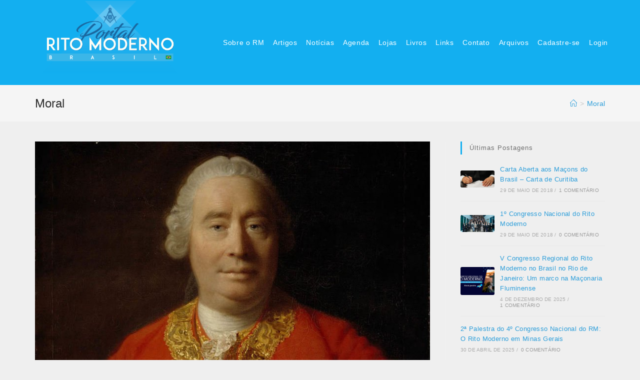

--- FILE ---
content_type: text/html; charset=UTF-8
request_url: https://ritomodernobrasil.org/tag/moral/
body_size: 19300
content:
<!DOCTYPE html>
<html class="html" lang="pt-BR">
<head>
	<meta charset="UTF-8">
	<link rel="profile" href="https://gmpg.org/xfn/11">

	<title>Moral &#8211; Portal Rito Moderno Brasil</title>
<meta name='robots' content='max-image-preview:large' />
<meta name="viewport" content="width=device-width, initial-scale=1"><link rel='dns-prefetch' href='//www.googletagmanager.com' />
<link rel="alternate" type="application/rss+xml" title="Feed para Portal Rito Moderno Brasil &raquo;" href="https://ritomodernobrasil.org/feed/" />
<link rel="alternate" type="application/rss+xml" title="Feed de comentários para Portal Rito Moderno Brasil &raquo;" href="https://ritomodernobrasil.org/comments/feed/" />
<link rel="alternate" type="text/calendar" title="Portal Rito Moderno Brasil &raquo; do iCal Feed" href="https://ritomodernobrasil.org/agenda/?ical=1" />
<link rel="alternate" type="application/rss+xml" title="Feed de tag para Portal Rito Moderno Brasil &raquo; Moral" href="https://ritomodernobrasil.org/tag/moral/feed/" />
<style id='wp-img-auto-sizes-contain-inline-css'>
img:is([sizes=auto i],[sizes^="auto," i]){contain-intrinsic-size:3000px 1500px}
/*# sourceURL=wp-img-auto-sizes-contain-inline-css */
</style>

<link rel='stylesheet' id='thickbox.css-css' href='https://ritomodernobrasil.org/wp-includes/js/thickbox/thickbox.css?ver=1.0' media='all' />
<style id='wp-emoji-styles-inline-css'>

	img.wp-smiley, img.emoji {
		display: inline !important;
		border: none !important;
		box-shadow: none !important;
		height: 1em !important;
		width: 1em !important;
		margin: 0 0.07em !important;
		vertical-align: -0.1em !important;
		background: none !important;
		padding: 0 !important;
	}
/*# sourceURL=wp-emoji-styles-inline-css */
</style>
<link rel='stylesheet' id='wp-block-library-css' href='https://ritomodernobrasil.org/wp-includes/css/dist/block-library/style.min.css?ver=6.9' media='all' />
<style id='global-styles-inline-css'>
:root{--wp--preset--aspect-ratio--square: 1;--wp--preset--aspect-ratio--4-3: 4/3;--wp--preset--aspect-ratio--3-4: 3/4;--wp--preset--aspect-ratio--3-2: 3/2;--wp--preset--aspect-ratio--2-3: 2/3;--wp--preset--aspect-ratio--16-9: 16/9;--wp--preset--aspect-ratio--9-16: 9/16;--wp--preset--color--black: #000000;--wp--preset--color--cyan-bluish-gray: #abb8c3;--wp--preset--color--white: #ffffff;--wp--preset--color--pale-pink: #f78da7;--wp--preset--color--vivid-red: #cf2e2e;--wp--preset--color--luminous-vivid-orange: #ff6900;--wp--preset--color--luminous-vivid-amber: #fcb900;--wp--preset--color--light-green-cyan: #7bdcb5;--wp--preset--color--vivid-green-cyan: #00d084;--wp--preset--color--pale-cyan-blue: #8ed1fc;--wp--preset--color--vivid-cyan-blue: #0693e3;--wp--preset--color--vivid-purple: #9b51e0;--wp--preset--gradient--vivid-cyan-blue-to-vivid-purple: linear-gradient(135deg,rgb(6,147,227) 0%,rgb(155,81,224) 100%);--wp--preset--gradient--light-green-cyan-to-vivid-green-cyan: linear-gradient(135deg,rgb(122,220,180) 0%,rgb(0,208,130) 100%);--wp--preset--gradient--luminous-vivid-amber-to-luminous-vivid-orange: linear-gradient(135deg,rgb(252,185,0) 0%,rgb(255,105,0) 100%);--wp--preset--gradient--luminous-vivid-orange-to-vivid-red: linear-gradient(135deg,rgb(255,105,0) 0%,rgb(207,46,46) 100%);--wp--preset--gradient--very-light-gray-to-cyan-bluish-gray: linear-gradient(135deg,rgb(238,238,238) 0%,rgb(169,184,195) 100%);--wp--preset--gradient--cool-to-warm-spectrum: linear-gradient(135deg,rgb(74,234,220) 0%,rgb(151,120,209) 20%,rgb(207,42,186) 40%,rgb(238,44,130) 60%,rgb(251,105,98) 80%,rgb(254,248,76) 100%);--wp--preset--gradient--blush-light-purple: linear-gradient(135deg,rgb(255,206,236) 0%,rgb(152,150,240) 100%);--wp--preset--gradient--blush-bordeaux: linear-gradient(135deg,rgb(254,205,165) 0%,rgb(254,45,45) 50%,rgb(107,0,62) 100%);--wp--preset--gradient--luminous-dusk: linear-gradient(135deg,rgb(255,203,112) 0%,rgb(199,81,192) 50%,rgb(65,88,208) 100%);--wp--preset--gradient--pale-ocean: linear-gradient(135deg,rgb(255,245,203) 0%,rgb(182,227,212) 50%,rgb(51,167,181) 100%);--wp--preset--gradient--electric-grass: linear-gradient(135deg,rgb(202,248,128) 0%,rgb(113,206,126) 100%);--wp--preset--gradient--midnight: linear-gradient(135deg,rgb(2,3,129) 0%,rgb(40,116,252) 100%);--wp--preset--font-size--small: 13px;--wp--preset--font-size--medium: 20px;--wp--preset--font-size--large: 36px;--wp--preset--font-size--x-large: 42px;--wp--preset--spacing--20: 0.44rem;--wp--preset--spacing--30: 0.67rem;--wp--preset--spacing--40: 1rem;--wp--preset--spacing--50: 1.5rem;--wp--preset--spacing--60: 2.25rem;--wp--preset--spacing--70: 3.38rem;--wp--preset--spacing--80: 5.06rem;--wp--preset--shadow--natural: 6px 6px 9px rgba(0, 0, 0, 0.2);--wp--preset--shadow--deep: 12px 12px 50px rgba(0, 0, 0, 0.4);--wp--preset--shadow--sharp: 6px 6px 0px rgba(0, 0, 0, 0.2);--wp--preset--shadow--outlined: 6px 6px 0px -3px rgb(255, 255, 255), 6px 6px rgb(0, 0, 0);--wp--preset--shadow--crisp: 6px 6px 0px rgb(0, 0, 0);}:where(.is-layout-flex){gap: 0.5em;}:where(.is-layout-grid){gap: 0.5em;}body .is-layout-flex{display: flex;}.is-layout-flex{flex-wrap: wrap;align-items: center;}.is-layout-flex > :is(*, div){margin: 0;}body .is-layout-grid{display: grid;}.is-layout-grid > :is(*, div){margin: 0;}:where(.wp-block-columns.is-layout-flex){gap: 2em;}:where(.wp-block-columns.is-layout-grid){gap: 2em;}:where(.wp-block-post-template.is-layout-flex){gap: 1.25em;}:where(.wp-block-post-template.is-layout-grid){gap: 1.25em;}.has-black-color{color: var(--wp--preset--color--black) !important;}.has-cyan-bluish-gray-color{color: var(--wp--preset--color--cyan-bluish-gray) !important;}.has-white-color{color: var(--wp--preset--color--white) !important;}.has-pale-pink-color{color: var(--wp--preset--color--pale-pink) !important;}.has-vivid-red-color{color: var(--wp--preset--color--vivid-red) !important;}.has-luminous-vivid-orange-color{color: var(--wp--preset--color--luminous-vivid-orange) !important;}.has-luminous-vivid-amber-color{color: var(--wp--preset--color--luminous-vivid-amber) !important;}.has-light-green-cyan-color{color: var(--wp--preset--color--light-green-cyan) !important;}.has-vivid-green-cyan-color{color: var(--wp--preset--color--vivid-green-cyan) !important;}.has-pale-cyan-blue-color{color: var(--wp--preset--color--pale-cyan-blue) !important;}.has-vivid-cyan-blue-color{color: var(--wp--preset--color--vivid-cyan-blue) !important;}.has-vivid-purple-color{color: var(--wp--preset--color--vivid-purple) !important;}.has-black-background-color{background-color: var(--wp--preset--color--black) !important;}.has-cyan-bluish-gray-background-color{background-color: var(--wp--preset--color--cyan-bluish-gray) !important;}.has-white-background-color{background-color: var(--wp--preset--color--white) !important;}.has-pale-pink-background-color{background-color: var(--wp--preset--color--pale-pink) !important;}.has-vivid-red-background-color{background-color: var(--wp--preset--color--vivid-red) !important;}.has-luminous-vivid-orange-background-color{background-color: var(--wp--preset--color--luminous-vivid-orange) !important;}.has-luminous-vivid-amber-background-color{background-color: var(--wp--preset--color--luminous-vivid-amber) !important;}.has-light-green-cyan-background-color{background-color: var(--wp--preset--color--light-green-cyan) !important;}.has-vivid-green-cyan-background-color{background-color: var(--wp--preset--color--vivid-green-cyan) !important;}.has-pale-cyan-blue-background-color{background-color: var(--wp--preset--color--pale-cyan-blue) !important;}.has-vivid-cyan-blue-background-color{background-color: var(--wp--preset--color--vivid-cyan-blue) !important;}.has-vivid-purple-background-color{background-color: var(--wp--preset--color--vivid-purple) !important;}.has-black-border-color{border-color: var(--wp--preset--color--black) !important;}.has-cyan-bluish-gray-border-color{border-color: var(--wp--preset--color--cyan-bluish-gray) !important;}.has-white-border-color{border-color: var(--wp--preset--color--white) !important;}.has-pale-pink-border-color{border-color: var(--wp--preset--color--pale-pink) !important;}.has-vivid-red-border-color{border-color: var(--wp--preset--color--vivid-red) !important;}.has-luminous-vivid-orange-border-color{border-color: var(--wp--preset--color--luminous-vivid-orange) !important;}.has-luminous-vivid-amber-border-color{border-color: var(--wp--preset--color--luminous-vivid-amber) !important;}.has-light-green-cyan-border-color{border-color: var(--wp--preset--color--light-green-cyan) !important;}.has-vivid-green-cyan-border-color{border-color: var(--wp--preset--color--vivid-green-cyan) !important;}.has-pale-cyan-blue-border-color{border-color: var(--wp--preset--color--pale-cyan-blue) !important;}.has-vivid-cyan-blue-border-color{border-color: var(--wp--preset--color--vivid-cyan-blue) !important;}.has-vivid-purple-border-color{border-color: var(--wp--preset--color--vivid-purple) !important;}.has-vivid-cyan-blue-to-vivid-purple-gradient-background{background: var(--wp--preset--gradient--vivid-cyan-blue-to-vivid-purple) !important;}.has-light-green-cyan-to-vivid-green-cyan-gradient-background{background: var(--wp--preset--gradient--light-green-cyan-to-vivid-green-cyan) !important;}.has-luminous-vivid-amber-to-luminous-vivid-orange-gradient-background{background: var(--wp--preset--gradient--luminous-vivid-amber-to-luminous-vivid-orange) !important;}.has-luminous-vivid-orange-to-vivid-red-gradient-background{background: var(--wp--preset--gradient--luminous-vivid-orange-to-vivid-red) !important;}.has-very-light-gray-to-cyan-bluish-gray-gradient-background{background: var(--wp--preset--gradient--very-light-gray-to-cyan-bluish-gray) !important;}.has-cool-to-warm-spectrum-gradient-background{background: var(--wp--preset--gradient--cool-to-warm-spectrum) !important;}.has-blush-light-purple-gradient-background{background: var(--wp--preset--gradient--blush-light-purple) !important;}.has-blush-bordeaux-gradient-background{background: var(--wp--preset--gradient--blush-bordeaux) !important;}.has-luminous-dusk-gradient-background{background: var(--wp--preset--gradient--luminous-dusk) !important;}.has-pale-ocean-gradient-background{background: var(--wp--preset--gradient--pale-ocean) !important;}.has-electric-grass-gradient-background{background: var(--wp--preset--gradient--electric-grass) !important;}.has-midnight-gradient-background{background: var(--wp--preset--gradient--midnight) !important;}.has-small-font-size{font-size: var(--wp--preset--font-size--small) !important;}.has-medium-font-size{font-size: var(--wp--preset--font-size--medium) !important;}.has-large-font-size{font-size: var(--wp--preset--font-size--large) !important;}.has-x-large-font-size{font-size: var(--wp--preset--font-size--x-large) !important;}
/*# sourceURL=global-styles-inline-css */
</style>

<style id='classic-theme-styles-inline-css'>
/*! This file is auto-generated */
.wp-block-button__link{color:#fff;background-color:#32373c;border-radius:9999px;box-shadow:none;text-decoration:none;padding:calc(.667em + 2px) calc(1.333em + 2px);font-size:1.125em}.wp-block-file__button{background:#32373c;color:#fff;text-decoration:none}
/*# sourceURL=/wp-includes/css/classic-themes.min.css */
</style>
<link rel='stylesheet' id='wpsl-styles-css' href='https://ritomodernobrasil.org/wp-content/plugins/wp-store-locator/css/styles.min.css?ver=2.2.261' media='all' />
<link rel='stylesheet' id='tribe-events-v2-single-skeleton-css' href='https://ritomodernobrasil.org/wp-content/plugins/the-events-calendar/build/css/tribe-events-single-skeleton.css?ver=6.15.14' media='all' />
<link rel='stylesheet' id='tribe-events-v2-single-skeleton-full-css' href='https://ritomodernobrasil.org/wp-content/plugins/the-events-calendar/build/css/tribe-events-single-full.css?ver=6.15.14' media='all' />
<link rel='stylesheet' id='tec-events-elementor-widgets-base-styles-css' href='https://ritomodernobrasil.org/wp-content/plugins/the-events-calendar/build/css/integrations/plugins/elementor/widgets/widget-base.css?ver=6.15.14' media='all' />
<link rel='stylesheet' id='font-awesome-css' href='https://ritomodernobrasil.org/wp-content/themes/oceanwp/assets/fonts/fontawesome/css/all.min.css?ver=6.4.2' media='all' />
<link rel='stylesheet' id='simple-line-icons-css' href='https://ritomodernobrasil.org/wp-content/themes/oceanwp/assets/css/third/simple-line-icons.min.css?ver=2.4.0' media='all' />
<link rel='stylesheet' id='oceanwp-style-css' href='https://ritomodernobrasil.org/wp-content/themes/oceanwp/assets/css/style.min.css?ver=3.5.7' media='all' />
<link rel='stylesheet' id='oe-widgets-style-css' href='https://ritomodernobrasil.org/wp-content/plugins/ocean-extra/assets/css/widgets.css?ver=6.9' media='all' />
<script src="https://ritomodernobrasil.org/wp-includes/js/jquery/jquery.min.js?ver=3.7.1" id="jquery-core-js"></script>
<script src="https://ritomodernobrasil.org/wp-includes/js/jquery/jquery-migrate.min.js?ver=3.4.1" id="jquery-migrate-js"></script>

<!-- Snippet da etiqueta do Google (gtag.js) adicionado pelo Site Kit -->
<!-- Snippet do Google Análises adicionado pelo Site Kit -->
<script src="https://www.googletagmanager.com/gtag/js?id=GT-5MJQCX3C" id="google_gtagjs-js" async></script>
<script id="google_gtagjs-js-after">
window.dataLayer = window.dataLayer || [];function gtag(){dataLayer.push(arguments);}
gtag("set","linker",{"domains":["ritomodernobrasil.org"]});
gtag("js", new Date());
gtag("set", "developer_id.dZTNiMT", true);
gtag("config", "GT-5MJQCX3C");
//# sourceURL=google_gtagjs-js-after
</script>
<link rel="https://api.w.org/" href="https://ritomodernobrasil.org/wp-json/" /><link rel="alternate" title="JSON" type="application/json" href="https://ritomodernobrasil.org/wp-json/wp/v2/tags/138" /><link rel="EditURI" type="application/rsd+xml" title="RSD" href="https://ritomodernobrasil.org/xmlrpc.php?rsd" />
<meta name="generator" content="WordPress 6.9" />
<meta name="cdp-version" content="1.5.0" /><meta name="generator" content="Site Kit by Google 1.170.0" />
		<style>.wb_video_pager {width: 100%; clear: both;}
		         .wb_video_pager a {}
		         .wb_video_container {width: 100%; padding: 20px 0; display: inline-block;}
		         .wb_video_item {clear: both;}
		         .wb_video_image_link {float: left; margin: 0 20px 5px 0; text-decoration: none; }
		         .wb_video_image_img {}
		         .wb_video_title {}
		         .wb_video_description {}
		         
			.wb_video_icon {position:absolute; left:46px; top:33px; display:block; width:31px; height:27px; background: url("[data-uri]") 0 0 no-repeat;}
			.wb_horizontal_container { clear: both; }
			.wb_horizontal_container .wb_video_item { float: left; clear: none; }
			.tb-close-icon::before {content: "×" !important;}
			.wb_video_title { clear: both;}
                    				
			.screen-reader-text {display: none;}
                    				
            .wb_horizontal_container { zoom:1;}
			.wb_horizontal_container:after { content:" "; display:table; clear:both;}
			.wb_horizontal_container .wb_video_item { margin-bottom: 22px; width: 33.33%;}
			.wb_video_title a { display: block;}
			
			
			@media (max-width: 750px) {
			    .wb_horizontal_container .wb_video_item { clear: none; display: block; width: 100%;}
			    .wb_video_title { clear: none;}
			}
		</style>
		<meta name="tec-api-version" content="v1"><meta name="tec-api-origin" content="https://ritomodernobrasil.org"><link rel="alternate" href="https://ritomodernobrasil.org/wp-json/tribe/events/v1/events/?tags=moral" />		<script>
			( function() {
				window.onpageshow = function( event ) {
					// Defined window.wpforms means that a form exists on a page.
					// If so and back/forward button has been clicked,
					// force reload a page to prevent the submit button state stuck.
					if ( typeof window.wpforms !== 'undefined' && event.persisted ) {
						window.location.reload();
					}
				};
			}() );
		</script>
		<meta name="generator" content="Elementor 3.30.2; features: additional_custom_breakpoints; settings: css_print_method-external, google_font-enabled, font_display-auto">
			<style>
				.e-con.e-parent:nth-of-type(n+4):not(.e-lazyloaded):not(.e-no-lazyload),
				.e-con.e-parent:nth-of-type(n+4):not(.e-lazyloaded):not(.e-no-lazyload) * {
					background-image: none !important;
				}
				@media screen and (max-height: 1024px) {
					.e-con.e-parent:nth-of-type(n+3):not(.e-lazyloaded):not(.e-no-lazyload),
					.e-con.e-parent:nth-of-type(n+3):not(.e-lazyloaded):not(.e-no-lazyload) * {
						background-image: none !important;
					}
				}
				@media screen and (max-height: 640px) {
					.e-con.e-parent:nth-of-type(n+2):not(.e-lazyloaded):not(.e-no-lazyload),
					.e-con.e-parent:nth-of-type(n+2):not(.e-lazyloaded):not(.e-no-lazyload) * {
						background-image: none !important;
					}
				}
			</style>
			<link rel="icon" href="https://ritomodernobrasil.org/wp-content/uploads/2018/05/cropped-favicon0-32x32.jpg" sizes="32x32" />
<link rel="icon" href="https://ritomodernobrasil.org/wp-content/uploads/2018/05/cropped-favicon0-192x192.jpg" sizes="192x192" />
<link rel="apple-touch-icon" href="https://ritomodernobrasil.org/wp-content/uploads/2018/05/cropped-favicon0-180x180.jpg" />
<meta name="msapplication-TileImage" content="https://ritomodernobrasil.org/wp-content/uploads/2018/05/cropped-favicon0-270x270.jpg" />
<!-- OceanWP CSS -->
<style type="text/css">
/* General CSS */input[type="button"]:hover,input[type="reset"]:hover,input[type="submit"]:hover,button[type="submit"]:hover,input[type="button"]:focus,input[type="reset"]:focus,input[type="submit"]:focus,button[type="submit"]:focus,.button:hover,.button:focus,#site-navigation-wrap .dropdown-menu >li.btn >a:hover >span,.post-quote-author,.omw-modal .omw-close-modal:hover,body div.wpforms-container-full .wpforms-form input[type=submit]:hover,body div.wpforms-container-full .wpforms-form button[type=submit]:hover,body div.wpforms-container-full .wpforms-form .wpforms-page-button:hover{background-color:#135a8f}body,.has-parallax-footer:not(.separate-layout) #main{background-color:#efefef}a{color:#2b9dd9}a .owp-icon use{stroke:#2b9dd9}a:hover{color:#135a8f}a:hover .owp-icon use{stroke:#135a8f}.container{width:1140px}#main #content-wrap,.separate-layout #main #content-wrap{padding-top:40px}.page-header,.has-transparent-header .page-header{padding:20px 0 20px 0}.page-header .page-header-title,.page-header.background-image-page-header .page-header-title{color:#2d2d2d}#scroll-top{width:33px;height:33px;line-height:33px}#scroll-top{font-size:29px}#scroll-top .owp-icon{width:29px;height:29px}#scroll-top{border-radius:7px}#scroll-top{background-color:rgba(89,143,191,0.81)}/* Header CSS */#site-logo #site-logo-inner,.oceanwp-social-menu .social-menu-inner,#site-header.full_screen-header .menu-bar-inner,.after-header-content .after-header-content-inner{height:170px}#site-navigation-wrap .dropdown-menu >li >a,.oceanwp-mobile-menu-icon a,.mobile-menu-close,.after-header-content-inner >a{line-height:170px}#site-header,.has-transparent-header .is-sticky #site-header,.has-vh-transparent .is-sticky #site-header.vertical-header,#searchform-header-replace{background-color:#13aff0}#site-header.has-header-media .overlay-header-media{background-color:rgba(255,255,255,0)}#site-logo #site-logo-inner a img,#site-header.center-header #site-navigation-wrap .middle-site-logo a img{max-width:300px}#site-header #site-logo #site-logo-inner a img,#site-header.center-header #site-navigation-wrap .middle-site-logo a img{max-height:211px}.effect-one #site-navigation-wrap .dropdown-menu >li >a.menu-link >span:after,.effect-three #site-navigation-wrap .dropdown-menu >li >a.menu-link >span:after,.effect-five #site-navigation-wrap .dropdown-menu >li >a.menu-link >span:before,.effect-five #site-navigation-wrap .dropdown-menu >li >a.menu-link >span:after,.effect-nine #site-navigation-wrap .dropdown-menu >li >a.menu-link >span:before,.effect-nine #site-navigation-wrap .dropdown-menu >li >a.menu-link >span:after{background-color:#ffffff}.effect-four #site-navigation-wrap .dropdown-menu >li >a.menu-link >span:before,.effect-four #site-navigation-wrap .dropdown-menu >li >a.menu-link >span:after,.effect-seven #site-navigation-wrap .dropdown-menu >li >a.menu-link:hover >span:after,.effect-seven #site-navigation-wrap .dropdown-menu >li.sfHover >a.menu-link >span:after{color:#ffffff}.effect-seven #site-navigation-wrap .dropdown-menu >li >a.menu-link:hover >span:after,.effect-seven #site-navigation-wrap .dropdown-menu >li.sfHover >a.menu-link >span:after{text-shadow:10px 0 #ffffff,-10px 0 #ffffff}#site-navigation-wrap .dropdown-menu >li >a{padding:0 9px}#site-navigation-wrap .dropdown-menu >li >a,.oceanwp-mobile-menu-icon a,#searchform-header-replace-close{color:#ffffff}#site-navigation-wrap .dropdown-menu >li >a .owp-icon use,.oceanwp-mobile-menu-icon a .owp-icon use,#searchform-header-replace-close .owp-icon use{stroke:#ffffff}#site-navigation-wrap .dropdown-menu >li >a:hover,.oceanwp-mobile-menu-icon a:hover,#searchform-header-replace-close:hover{color:#ffffff}#site-navigation-wrap .dropdown-menu >li >a:hover .owp-icon use,.oceanwp-mobile-menu-icon a:hover .owp-icon use,#searchform-header-replace-close:hover .owp-icon use{stroke:#ffffff}#site-navigation-wrap .dropdown-menu >.current-menu-item >a,#site-navigation-wrap .dropdown-menu >.current-menu-ancestor >a,#site-navigation-wrap .dropdown-menu >.current-menu-item >a:hover,#site-navigation-wrap .dropdown-menu >.current-menu-ancestor >a:hover{color:#ffffff}#site-navigation-wrap .dropdown-menu >.current-menu-item >a,#site-navigation-wrap .dropdown-menu >.current-menu-ancestor >a,#site-navigation-wrap .dropdown-menu >.current-menu-item >a:hover,#site-navigation-wrap .dropdown-menu >.current-menu-ancestor >a:hover{background-color:rgba(14,54,84,0.19)}@media (max-width:1250px){#top-bar-nav,#site-navigation-wrap,.oceanwp-social-menu,.after-header-content{display:none}.center-logo #site-logo{float:none;position:absolute;left:50%;padding:0;-webkit-transform:translateX(-50%);transform:translateX(-50%)}#site-header.center-header #site-logo,.oceanwp-mobile-menu-icon,#oceanwp-cart-sidebar-wrap{display:block}body.vertical-header-style #outer-wrap{margin:0 !important}#site-header.vertical-header{position:relative;width:100%;left:0 !important;right:0 !important}#site-header.vertical-header .has-template >#site-logo{display:block}#site-header.vertical-header #site-header-inner{display:-webkit-box;display:-webkit-flex;display:-ms-flexbox;display:flex;-webkit-align-items:center;align-items:center;padding:0;max-width:90%}#site-header.vertical-header #site-header-inner >*:not(.oceanwp-mobile-menu-icon){display:none}#site-header.vertical-header #site-header-inner >*{padding:0 !important}#site-header.vertical-header #site-header-inner #site-logo{display:block;margin:0;width:50%;text-align:left}body.rtl #site-header.vertical-header #site-header-inner #site-logo{text-align:right}#site-header.vertical-header #site-header-inner .oceanwp-mobile-menu-icon{width:50%;text-align:right}body.rtl #site-header.vertical-header #site-header-inner .oceanwp-mobile-menu-icon{text-align:left}#site-header.vertical-header .vertical-toggle,body.vertical-header-style.vh-closed #site-header.vertical-header .vertical-toggle{display:none}#site-logo.has-responsive-logo .custom-logo-link{display:none}#site-logo.has-responsive-logo .responsive-logo-link{display:block}.is-sticky #site-logo.has-sticky-logo .responsive-logo-link{display:none}.is-sticky #site-logo.has-responsive-logo .sticky-logo-link{display:block}#top-bar.has-no-content #top-bar-social.top-bar-left,#top-bar.has-no-content #top-bar-social.top-bar-right{position:inherit;left:auto;right:auto;float:none;height:auto;line-height:1.5em;margin-top:0;text-align:center}#top-bar.has-no-content #top-bar-social li{float:none;display:inline-block}.owp-cart-overlay,#side-panel-wrap a.side-panel-btn{display:none !important}}body .sidr a,body .sidr-class-dropdown-toggle,#mobile-dropdown ul li a,#mobile-dropdown ul li a .dropdown-toggle,#mobile-fullscreen ul li a,#mobile-fullscreen .oceanwp-social-menu.simple-social ul li a{color:#005c9e}#mobile-fullscreen a.close .close-icon-inner,#mobile-fullscreen a.close .close-icon-inner::after{background-color:#005c9e}/* Header Image CSS */#site-header{background-image:url(https://ritomodernobrasil.com.br/wp-content/uploads/2018/05/background_site-1.jpg);background-repeat:repeat-x;background-size:cover}/* Footer Widgets CSS */#footer-widgets{background-color:#2d9eda}/* Footer Bottom CSS */#footer-bottom{background-color:#0e6ca9}/* Typography CSS */body{font-size:15px;color:#6d6d6d;line-height:1.7}h1,h2,h3,h4,h5,h6,.theme-heading,.widget-title,.oceanwp-widget-recent-posts-title,.comment-reply-title,.entry-title,.sidebar-box .widget-title{font-weight:200;color:#6d6d6d;line-height:2}h1{font-weight:300;font-size:21px;color:#6d6d6d;line-height:1.3}h2{font-size:20 px}h3{font-size:18px}h4{font-size:17 px}#site-navigation-wrap .dropdown-menu >li >a,#site-header.full_screen-header .fs-dropdown-menu >li >a,#site-header.top-header #site-navigation-wrap .dropdown-menu >li >a,#site-header.center-header #site-navigation-wrap .dropdown-menu >li >a,#site-header.medium-header #site-navigation-wrap .dropdown-menu >li >a,.oceanwp-mobile-menu-icon a{font-size:14px}.site-breadcrumbs{font-size:14px}.blog-entry.post .blog-entry-header .entry-title a{font-size:24 px;color:#004a7f}
</style></head>

<body class="archive tag tag-moral tag-138 wp-custom-logo wp-embed-responsive wp-theme-oceanwp tribe-no-js page-template-oceanwp oceanwp-theme sidebar-mobile no-header-border has-sidebar content-right-sidebar has-breadcrumbs has-parallax-footer elementor-default elementor-kit-3501" >

	
	
	<div id="outer-wrap" class="site clr">

		<a class="skip-link screen-reader-text" href="#main">Ir para o conteúdo</a>

		
		<div id="wrap" class="clr">

			
			
<header id="site-header" class="minimal-header has-header-media effect-one clr" data-height="170" role="banner">

	
					
			<div id="site-header-inner" class="clr container">

				
				

<div id="site-logo" class="clr" >

	
	<div id="site-logo-inner" class="clr">

		<a href="https://ritomodernobrasil.org/" class="custom-logo-link" rel="home"><img fetchpriority="high" width="930" height="515" src="https://ritomodernobrasil.org/wp-content/uploads/2018/05/portalrm_logo_site2.png" class="custom-logo" alt="Portal Rito Moderno Brasil" decoding="async" srcset="https://ritomodernobrasil.org/wp-content/uploads/2018/05/portalrm_logo_site2.png 930w, https://ritomodernobrasil.org/wp-content/uploads/2018/05/portalrm_logo_site2-300x166.png 300w, https://ritomodernobrasil.org/wp-content/uploads/2018/05/portalrm_logo_site2-768x425.png 768w" sizes="(max-width: 930px) 100vw, 930px" /></a>
	</div><!-- #site-logo-inner -->

	
	
</div><!-- #site-logo -->

			<div id="site-navigation-wrap" class="clr">
			
			
			
			<nav id="site-navigation" class="navigation main-navigation clr" role="navigation" >

				<ul id="menu-open" class="main-menu dropdown-menu sf-menu"><li id="menu-item-57" class="menu-item menu-item-type-post_type menu-item-object-page menu-item-57"><a href="https://ritomodernobrasil.org/sobre-o-rito-moderno/" class="menu-link"><span class="text-wrap">Sobre o RM</span></a></li><li id="menu-item-596" class="menu-item menu-item-type-taxonomy menu-item-object-category menu-item-596"><a href="https://ritomodernobrasil.org/category/artigos/" class="menu-link"><span class="text-wrap">Artigos</span></a></li><li id="menu-item-597" class="menu-item menu-item-type-taxonomy menu-item-object-category menu-item-597"><a href="https://ritomodernobrasil.org/category/noticias/" class="menu-link"><span class="text-wrap">Notícias</span></a></li><li id="menu-item-135" class="menu-item menu-item-type-post_type menu-item-object-page menu-item-135"><a href="https://ritomodernobrasil.org/agenda/" class="menu-link"><span class="text-wrap">Agenda</span></a></li><li id="menu-item-938" class="menu-item menu-item-type-post_type menu-item-object-page menu-item-938"><a href="https://ritomodernobrasil.org/lojas/" class="menu-link"><span class="text-wrap">Lojas</span></a></li><li id="menu-item-899" class="menu-item menu-item-type-taxonomy menu-item-object-category menu-item-899"><a href="https://ritomodernobrasil.org/category/livros/" class="menu-link"><span class="text-wrap">Livros</span></a></li><li id="menu-item-53" class="menu-item menu-item-type-post_type menu-item-object-page menu-item-53"><a href="https://ritomodernobrasil.org/links/" class="menu-link"><span class="text-wrap">Links</span></a></li><li id="menu-item-50" class="menu-item menu-item-type-post_type menu-item-object-page menu-item-50"><a href="https://ritomodernobrasil.org/contato/" class="menu-link"><span class="text-wrap">Contato</span></a></li><li id="menu-item-737" class="menu-item menu-item-type-custom menu-item-object-custom menu-item-737"><a href="http://ritomodernobrasil.org/wp-admin/admin.php?page=memphis-documents.php" class="menu-link"><span class="text-wrap">Arquivos</span></a></li><li id="menu-item-3508" class="menu-item menu-item-type-post_type menu-item-object-page menu-item-3508"><a href="https://ritomodernobrasil.org/cadastro/" class="menu-link"><span class="text-wrap">Cadastre-se</span></a></li><li id="menu-item-726" class="menu-item menu-item-type-custom menu-item-object-custom menu-item-726"><a href="http://ritomodernobrasil.org/wp-login.php" class="menu-link"><span class="text-wrap">Login</span></a></li></ul>
			</nav><!-- #site-navigation -->

			
			
					</div><!-- #site-navigation-wrap -->
			
		
	
				
	
	<div class="oceanwp-mobile-menu-icon clr mobile-right">

		
		
		
		<a href="https://ritomodernobrasil.org/#mobile-menu-toggle" class="mobile-menu"  aria-label="Menu para dispositivos móveis">
							<i class="fa fa-bars" aria-hidden="true"></i>
								<span class="oceanwp-text">Menu</span>
				<span class="oceanwp-close-text">Fechar</span>
						</a>

		
		
		
	</div><!-- #oceanwp-mobile-menu-navbar -->

	

			</div><!-- #site-header-inner -->

			
			
			
					<div class="overlay-header-media"></div>
			
		
</header><!-- #site-header -->


			
			<main id="main" class="site-main clr" role="main">

				

<header class="page-header">

	
	<div class="container clr page-header-inner">

		
			<h1 class="page-header-title clr">Moral</h1>

			
		
		<nav role="navigation" aria-label="Caminho de navegação" class="site-breadcrumbs clr position-"><ol class="trail-items" itemscope itemtype="http://schema.org/BreadcrumbList"><meta name="numberOfItems" content="2" /><meta name="itemListOrder" content="Ascending" /><li class="trail-item trail-begin" itemprop="itemListElement" itemscope itemtype="https://schema.org/ListItem"><a href="https://ritomodernobrasil.org" rel="home" aria-label="Início" itemprop="item"><span itemprop="name"><i class=" icon-home" aria-hidden="true" role="img"></i><span class="breadcrumb-home has-icon">Início</span></span></a><span class="breadcrumb-sep">></span><meta itemprop="position" content="1" /></li><li class="trail-item trail-end" itemprop="itemListElement" itemscope itemtype="https://schema.org/ListItem"><span itemprop="name"><a href="https://ritomodernobrasil.org/tag/moral/">Moral</a></span><meta itemprop="position" content="2" /></li></ol></nav>
	</div><!-- .page-header-inner -->

	
	
</header><!-- .page-header -->


	
	<div id="content-wrap" class="container clr">

		
		<div id="primary" class="content-area clr">

			
			<div id="content" class="site-content clr">

				
										<div id="blog-entries" class="entries clr">

							
							
								
								
	<article id="post-1358" class="blog-entry clr large-entry post-1358 post type-post status-publish format-standard has-post-thumbnail hentry category-artigos tag-filosofia tag-himanista tag-humanismo tag-hume tag-maconaria tag-moral tag-paixao tag-razao entry has-media">

		<div class="blog-entry-inner clr">

			
<div class="thumbnail">

	<a href="https://ritomodernobrasil.org/a-moral-paixao-e-razao-segundo-o-iluminista-david-hume/" class="thumbnail-link">

		<img width="800" height="533" src="https://ritomodernobrasil.org/wp-content/uploads/2018/07/david-hume.jpg" class="attachment-full size-full wp-post-image" alt="Leia mais sobre o artigo A Moral, Paixão e Razão, segundo o Iluminista David Hume" decoding="async" srcset="https://ritomodernobrasil.org/wp-content/uploads/2018/07/david-hume.jpg 800w, https://ritomodernobrasil.org/wp-content/uploads/2018/07/david-hume-300x200.jpg 300w, https://ritomodernobrasil.org/wp-content/uploads/2018/07/david-hume-768x512.jpg 768w" sizes="(max-width: 800px) 100vw, 800px" />			<span class="overlay"></span>
			
	</a>

	
</div><!-- .thumbnail -->


<header class="blog-entry-header clr">
	<h2 class="blog-entry-title entry-title">
		<a href="https://ritomodernobrasil.org/a-moral-paixao-e-razao-segundo-o-iluminista-david-hume/"  rel="bookmark">A Moral, Paixão e Razão, segundo o Iluminista David Hume</a>
	</h2><!-- .blog-entry-title -->
</header><!-- .blog-entry-header -->


<ul class="meta obem-default clr" aria-label="Detalhes do post:">

	
					<li class="meta-author"><span class="screen-reader-text">Autor do post:</span><i class=" icon-user" aria-hidden="true" role="img"></i><a href="https://ritomodernobrasil.org/author/adrianoestokero/" title="Posts de Ir. A.&#039;.E.&#039;." rel="author">Ir. A.'.E.'.</a></li>
		
		
		
		
		
		
	
		
					<li class="meta-date"><span class="screen-reader-text">Post publicado:</span><i class=" icon-clock" aria-hidden="true" role="img"></i>17 de julho de 2018</li>
		
		
		
		
		
	
		
		
		
					<li class="meta-cat"><span class="screen-reader-text">Categoria do post:</span><i class=" icon-folder" aria-hidden="true" role="img"></i><a href="https://ritomodernobrasil.org/category/artigos/" rel="category tag">Artigos</a></li>
		
		
		
	
		
		
		
		
		
					<li class="meta-comments"><span class="screen-reader-text">Comentários do post:</span><i class=" icon-bubble" aria-hidden="true" role="img"></i><a href="https://ritomodernobrasil.org/a-moral-paixao-e-razao-segundo-o-iluminista-david-hume/#respond" class="comments-link" >0 Comentário</a></li>
		
	
</ul>



<div class="blog-entry-summary clr">

	
		<p>
			Or. Jaraguá do Sul, 15 de julho de 2018. Essa peça tem como base a filosofia empírica de David Hume, filósofo escocês, nascido em Edimburgo em 1711, onde faleceu em&hellip;		</p>

		
</div><!-- .blog-entry-summary -->



<div class="blog-entry-readmore clr">
	
<a href="https://ritomodernobrasil.org/a-moral-paixao-e-razao-segundo-o-iluminista-david-hume/" 
	>
	Continue lendo<span class="screen-reader-text">A Moral, Paixão e Razão, segundo o Iluminista David Hume</span><i class=" fa fa-angle-right" aria-hidden="true" role="img"></i></a>

</div><!-- .blog-entry-readmore -->


			
		</div><!-- .blog-entry-inner -->

	</article><!-- #post-## -->

	
								
							
						</div><!-- #blog-entries -->

							
					
				
			</div><!-- #content -->

			
		</div><!-- #primary -->

		

<aside id="right-sidebar" class="sidebar-container widget-area sidebar-primary" role="complementary" aria-label="Barra lateral principal">

	
	<div id="right-sidebar-inner" class="clr">

		<div id="ocean_recent_posts-3" class="sidebar-box widget-oceanwp-recent-posts recent-posts-widget clr"><h4 class="widget-title">Últimas Postagens</h4>
				<ul class="oceanwp-recent-posts clr">

					
							<li class="clr">

																	<a href="https://ritomodernobrasil.org/carta-aberta-aos-macons-do-brasil/" title="Carta Aberta aos Maçons do Brasil &#8211; Carta de Curitiba" class="recent-posts-thumbnail">
										<img width="300" height="150" src="https://ritomodernobrasil.org/wp-content/uploads/2018/05/Depositphotos_1525872_original-400x200.jpg" class="attachment-thumbnail size-thumbnail wp-post-image" alt="Carta Aberta aos Maçons do Brasil &#8211; Carta de Curitiba" itemprop="image" decoding="async" />
										<span class="overlay"></span>
									</a>
								
								<div class="recent-posts-details clr">

									<div class="recent-posts-details-inner clr">

										<a href="https://ritomodernobrasil.org/carta-aberta-aos-macons-do-brasil/" class="recent-posts-title">Carta Aberta aos Maçons do Brasil &#8211; Carta de Curitiba</a>

										<div class="recent-posts-info clr">
											<div class="recent-posts-date">29 de maio de 2018<span class="sep">/</span></div>
											<div class="recent-posts-comments"><a href="https://ritomodernobrasil.org/carta-aberta-aos-macons-do-brasil/#comments">1 Comentário</a></div>
										</div>

									</div>

								</div>

							</li>

						
							<li class="clr">

																	<a href="https://ritomodernobrasil.org/1o-congresso-nacional-do-rito-moderno/" title="1º Congresso Nacional do Rito Moderno" class="recent-posts-thumbnail">
										<img loading="lazy" width="300" height="150" src="https://ritomodernobrasil.org/wp-content/uploads/2018/05/DSC06703-400x200.jpg" class="attachment-thumbnail size-thumbnail wp-post-image" alt="1º Congresso Nacional do Rito Moderno" itemprop="image" decoding="async" />
										<span class="overlay"></span>
									</a>
								
								<div class="recent-posts-details clr">

									<div class="recent-posts-details-inner clr">

										<a href="https://ritomodernobrasil.org/1o-congresso-nacional-do-rito-moderno/" class="recent-posts-title">1º Congresso Nacional do Rito Moderno</a>

										<div class="recent-posts-info clr">
											<div class="recent-posts-date">29 de maio de 2018<span class="sep">/</span></div>
											<div class="recent-posts-comments"><a href="https://ritomodernobrasil.org/1o-congresso-nacional-do-rito-moderno/#respond">0 Comentário</a></div>
										</div>

									</div>

								</div>

							</li>

						
							<li class="clr">

																	<a href="https://ritomodernobrasil.org/v-congresso-regional-do-rito-moderno-no-brasil-no-rio-de-janeiro-um-marco-na-maconaria-fluminense/" title="V Congresso Regional do Rito Moderno no Brasil no Rio de Janeiro: Um marco na Maçonaria Fluminense" class="recent-posts-thumbnail">
										<img loading="lazy" width="300" height="250" src="https://ritomodernobrasil.org/wp-content/uploads/2025/12/Studio-Shodwe-2-300x250.png" class="attachment-thumbnail size-thumbnail wp-post-image" alt="V Congresso Regional do Rito Moderno no Brasil no Rio de Janeiro: Um marco na Maçonaria Fluminense" itemprop="image" decoding="async" />
										<span class="overlay"></span>
									</a>
								
								<div class="recent-posts-details clr">

									<div class="recent-posts-details-inner clr">

										<a href="https://ritomodernobrasil.org/v-congresso-regional-do-rito-moderno-no-brasil-no-rio-de-janeiro-um-marco-na-maconaria-fluminense/" class="recent-posts-title">V Congresso Regional do Rito Moderno no Brasil no Rio de Janeiro: Um marco na Maçonaria Fluminense</a>

										<div class="recent-posts-info clr">
											<div class="recent-posts-date">4 de dezembro de 2025<span class="sep">/</span></div>
											<div class="recent-posts-comments"><a href="https://ritomodernobrasil.org/v-congresso-regional-do-rito-moderno-no-brasil-no-rio-de-janeiro-um-marco-na-maconaria-fluminense/#comments">1 Comentário</a></div>
										</div>

									</div>

								</div>

							</li>

						
							<li class="clr">

								
								<div class="recent-posts-details clr">

									<div class="recent-posts-details-inner clr">

										<a href="https://ritomodernobrasil.org/2a-palestra-do-4o-congresso-nacional-do-rm-o-rito-moderno-em-minas-gerais/" class="recent-posts-title">2ª Palestra do 4º Congresso Nacional do RM: O Rito Moderno em Minas Gerais</a>

										<div class="recent-posts-info clr">
											<div class="recent-posts-date">30 de abril de 2025<span class="sep">/</span></div>
											<div class="recent-posts-comments"><a href="https://ritomodernobrasil.org/2a-palestra-do-4o-congresso-nacional-do-rm-o-rito-moderno-em-minas-gerais/#respond">0 Comentário</a></div>
										</div>

									</div>

								</div>

							</li>

						
							<li class="clr">

								
								<div class="recent-posts-details clr">

									<div class="recent-posts-details-inner clr">

										<a href="https://ritomodernobrasil.org/iv-congresso-regional-do-rito-moderno-no-brasil-em-porto-alegre-um-encontro-inesquecivel-05-04-2025/" class="recent-posts-title">IV Congresso Regional do Rito Moderno no Brasil em Porto Alegre: Um Encontro Inesquecível – 05/04/2025</a>

										<div class="recent-posts-info clr">
											<div class="recent-posts-date">7 de abril de 2025<span class="sep">/</span></div>
											<div class="recent-posts-comments"><a href="https://ritomodernobrasil.org/iv-congresso-regional-do-rito-moderno-no-brasil-em-porto-alegre-um-encontro-inesquecivel-05-04-2025/#comments">1 Comentário</a></div>
										</div>

									</div>

								</div>

							</li>

						
							<li class="clr">

								
								<div class="recent-posts-details clr">

									<div class="recent-posts-details-inner clr">

										<a href="https://ritomodernobrasil.org/1a-palestra-do-4o-congresso-nacional-do-rm-301-anos-da-constituicao-de-anderson-e-o-rito-moderno/" class="recent-posts-title">1ª Palestra do 4º Congresso Nacional do RM: 301 anos da Constituição de Anderson e o Rito Moderno</a>

										<div class="recent-posts-info clr">
											<div class="recent-posts-date">9 de janeiro de 2025<span class="sep">/</span></div>
											<div class="recent-posts-comments"><a href="https://ritomodernobrasil.org/1a-palestra-do-4o-congresso-nacional-do-rm-301-anos-da-constituicao-de-anderson-e-o-rito-moderno/#respond">0 Comentário</a></div>
										</div>

									</div>

								</div>

							</li>

						
							<li class="clr">

								
								<div class="recent-posts-details clr">

									<div class="recent-posts-details-inner clr">

										<a href="https://ritomodernobrasil.org/abertura-do-4-congresso-nacional-do-rito-moderno-2024/" class="recent-posts-title">Abertura do 4° Congresso Nacional do Rito Moderno &#8211; 2024</a>

										<div class="recent-posts-info clr">
											<div class="recent-posts-date">17 de setembro de 2024<span class="sep">/</span></div>
											<div class="recent-posts-comments"><a href="https://ritomodernobrasil.org/abertura-do-4-congresso-nacional-do-rito-moderno-2024/#respond">0 Comentário</a></div>
										</div>

									</div>

								</div>

							</li>

						
							<li class="clr">

								
								<div class="recent-posts-details clr">

									<div class="recent-posts-details-inner clr">

										<a href="https://ritomodernobrasil.org/palestra-as-evolucoes-ritualisticas-do-rito-moderno-ou-frances-nos-seculos-xviii-e-xix/" class="recent-posts-title">PALESTRA AS EVOLUÇÕES RITUALÍSTICAS DO RITO MODERNO OU FRANCÊS NOS SÉCULOS XVIII E XIX”</a>

										<div class="recent-posts-info clr">
											<div class="recent-posts-date">5 de julho de 2024<span class="sep">/</span></div>
											<div class="recent-posts-comments"><a href="https://ritomodernobrasil.org/palestra-as-evolucoes-ritualisticas-do-rito-moderno-ou-frances-nos-seculos-xviii-e-xix/#respond">0 Comentário</a></div>
										</div>

									</div>

								</div>

							</li>

						
							<li class="clr">

								
								<div class="recent-posts-details clr">

									<div class="recent-posts-details-inner clr">

										<a href="https://ritomodernobrasil.org/maconaria-e-o-rito-moderno-entrevista-no-canal-salmocast/" class="recent-posts-title">Maçonaria e o Rito Moderno &#8211; Entrevista no canal salmocast</a>

										<div class="recent-posts-info clr">
											<div class="recent-posts-date">3 de julho de 2024<span class="sep">/</span></div>
											<div class="recent-posts-comments"><a href="https://ritomodernobrasil.org/maconaria-e-o-rito-moderno-entrevista-no-canal-salmocast/#respond">0 Comentário</a></div>
										</div>

									</div>

								</div>

							</li>

						
							<li class="clr">

								
								<div class="recent-posts-details clr">

									<div class="recent-posts-details-inner clr">

										<a href="https://ritomodernobrasil.org/concurso-1a-loja-modelo-de-academia-do-grupo-de-mestres-rito-moderno-ou-frances-no-brasil/" class="recent-posts-title">Concurso “1ª Loja modelo de Academia do Grupo de Mestres Rito Moderno ou Francês no Brasil”.</a>

										<div class="recent-posts-info clr">
											<div class="recent-posts-date">3 de julho de 2024<span class="sep">/</span></div>
											<div class="recent-posts-comments"><a href="https://ritomodernobrasil.org/concurso-1a-loja-modelo-de-academia-do-grupo-de-mestres-rito-moderno-ou-frances-no-brasil/#respond">0 Comentário</a></div>
										</div>

									</div>

								</div>

							</li>

						
							<li class="clr">

								
								<div class="recent-posts-details clr">

									<div class="recent-posts-details-inner clr">

										<a href="https://ritomodernobrasil.org/iv-congresso-nacional-do-rito-moderno-18-05-2024/" class="recent-posts-title">IV Congresso Nacional do Rito Moderno – 18/05/2024</a>

										<div class="recent-posts-info clr">
											<div class="recent-posts-date">20 de maio de 2024<span class="sep">/</span></div>
											<div class="recent-posts-comments"><a href="https://ritomodernobrasil.org/iv-congresso-nacional-do-rito-moderno-18-05-2024/#respond">0 Comentário</a></div>
										</div>

									</div>

								</div>

							</li>

						
					
				</ul>

				
			</div><div id="search-3" class="sidebar-box widget_search clr"><h4 class="widget-title">Buscar</h4>
<form aria-label="Pesquisar neste site" role="search" method="get" class="searchform" action="https://ritomodernobrasil.org/">	
	<input aria-label="Inserir consulta de pesquisa" type="search" id="ocean-search-form-1" class="field" autocomplete="off" placeholder="Pesquisar" name="s">
		</form>
</div><div id="adwidget_imagewidget-2" class="sidebar-box AdWidget_ImageWidget clr"><a target="_blank" href='https://www.trolha.com.br/loja/product_info.php?products_id=61&osCsid=f9e1d44077bf447dfae417339c6906ba' alt='Ad'><img style='width: 100%;' src='http://ritomodernobrasil.com.br/wp-content/uploads/2018/05/assine_a_trolha.jpg' alt='Ad' /></a></div><div id="tag_cloud-3" class="sidebar-box widget_tag_cloud clr"><h4 class="widget-title">Por assunto</h4><div class="tagcloud"><a href="https://ritomodernobrasil.org/tag/2020/" class="tag-cloud-link tag-link-148 tag-link-position-1" style="font-size: 8pt;" aria-label="#2020 (1 item)">#2020</a>
<a href="https://ritomodernobrasil.org/tag/congressonacional/" class="tag-cloud-link tag-link-147 tag-link-position-2" style="font-size: 8pt;" aria-label="#congressonacional (1 item)">#congressonacional</a>
<a href="https://ritomodernobrasil.org/tag/ritomoderno/" class="tag-cloud-link tag-link-149 tag-link-position-3" style="font-size: 8pt;" aria-label="#ritomoderno (1 item)">#ritomoderno</a>
<a href="https://ritomodernobrasil.org/tag/antimaconismo/" class="tag-cloud-link tag-link-123 tag-link-position-4" style="font-size: 8pt;" aria-label="antimaçonismo (1 item)">antimaçonismo</a>
<a href="https://ritomodernobrasil.org/tag/antimonarquista/" class="tag-cloud-link tag-link-109 tag-link-position-5" style="font-size: 8pt;" aria-label="antimonarquista (1 item)">antimonarquista</a>
<a href="https://ritomodernobrasil.org/tag/ateus-estupidos/" class="tag-cloud-link tag-link-110 tag-link-position-6" style="font-size: 8pt;" aria-label="ateus estúpidos (1 item)">ateus estúpidos</a>
<a href="https://ritomodernobrasil.org/tag/congresso/" class="tag-cloud-link tag-link-19 tag-link-position-7" style="font-size: 14.461538461538pt;" aria-label="Congresso (3 itens)">Congresso</a>
<a href="https://ritomodernobrasil.org/tag/conspiracao/" class="tag-cloud-link tag-link-121 tag-link-position-8" style="font-size: 8pt;" aria-label="conspiração (1 item)">conspiração</a>
<a href="https://ritomodernobrasil.org/tag/contabilidade/" class="tag-cloud-link tag-link-128 tag-link-position-9" style="font-size: 8pt;" aria-label="contabilidade (1 item)">contabilidade</a>
<a href="https://ritomodernobrasil.org/tag/desigualdade/" class="tag-cloud-link tag-link-125 tag-link-position-10" style="font-size: 8pt;" aria-label="Desigualdade (1 item)">Desigualdade</a>
<a href="https://ritomodernobrasil.org/tag/direito/" class="tag-cloud-link tag-link-127 tag-link-position-11" style="font-size: 8pt;" aria-label="direito (1 item)">direito</a>
<a href="https://ritomodernobrasil.org/tag/epistemologia-maconica/" class="tag-cloud-link tag-link-113 tag-link-position-12" style="font-size: 8pt;" aria-label="epistemologia maçônica (1 item)">epistemologia maçônica</a>
<a href="https://ritomodernobrasil.org/tag/estrela-flamejante/" class="tag-cloud-link tag-link-163 tag-link-position-13" style="font-size: 8pt;" aria-label="Estrela Flamejante (1 item)">Estrela Flamejante</a>
<a href="https://ritomodernobrasil.org/tag/filosofia/" class="tag-cloud-link tag-link-142 tag-link-position-14" style="font-size: 8pt;" aria-label="Filosofia (1 item)">Filosofia</a>
<a href="https://ritomodernobrasil.org/tag/franca/" class="tag-cloud-link tag-link-130 tag-link-position-15" style="font-size: 8pt;" aria-label="França (1 item)">França</a>
<a href="https://ritomodernobrasil.org/tag/grau-de-companheiro/" class="tag-cloud-link tag-link-165 tag-link-position-16" style="font-size: 8pt;" aria-label="Grau de Companheiro (1 item)">Grau de Companheiro</a>
<a href="https://ritomodernobrasil.org/tag/himanista/" class="tag-cloud-link tag-link-141 tag-link-position-17" style="font-size: 8pt;" aria-label="Himanista (1 item)">Himanista</a>
<a href="https://ritomodernobrasil.org/tag/hipolito-jose-da-costa/" class="tag-cloud-link tag-link-112 tag-link-position-18" style="font-size: 8pt;" aria-label="Hipólito José Da Costa (1 item)">Hipólito José Da Costa</a>
<a href="https://ritomodernobrasil.org/tag/humanismo/" class="tag-cloud-link tag-link-140 tag-link-position-19" style="font-size: 8pt;" aria-label="Humanismo (1 item)">Humanismo</a>
<a href="https://ritomodernobrasil.org/tag/igreja-catolica/" class="tag-cloud-link tag-link-124 tag-link-position-20" style="font-size: 8pt;" aria-label="Igreja Católica. (1 item)">Igreja Católica.</a>
<a href="https://ritomodernobrasil.org/tag/iluminismo/" class="tag-cloud-link tag-link-105 tag-link-position-21" style="font-size: 8pt;" aria-label="Iluminismo (1 item)">Iluminismo</a>
<a href="https://ritomodernobrasil.org/tag/jean/" class="tag-cloud-link tag-link-126 tag-link-position-22" style="font-size: 8pt;" aria-label="Jean (1 item)">Jean</a>
<a href="https://ritomodernobrasil.org/tag/jose-filardo/" class="tag-cloud-link tag-link-145 tag-link-position-23" style="font-size: 8pt;" aria-label="José Filardo (1 item)">José Filardo</a>
<a href="https://ritomodernobrasil.org/tag/libertinos-irreligiosos/" class="tag-cloud-link tag-link-111 tag-link-position-24" style="font-size: 8pt;" aria-label="libertinos irreligiosos (1 item)">libertinos irreligiosos</a>
<a href="https://ritomodernobrasil.org/tag/libertario/" class="tag-cloud-link tag-link-108 tag-link-position-25" style="font-size: 8pt;" aria-label="libertário (1 item)">libertário</a>
<a href="https://ritomodernobrasil.org/tag/loja/" class="tag-cloud-link tag-link-129 tag-link-position-26" style="font-size: 11.876923076923pt;" aria-label="loja (2 itens)">loja</a>
<a href="https://ritomodernobrasil.org/tag/macom/" class="tag-cloud-link tag-link-118 tag-link-position-27" style="font-size: 8pt;" aria-label="maçom (1 item)">maçom</a>
<a href="https://ritomodernobrasil.org/tag/maconaria/" class="tag-cloud-link tag-link-103 tag-link-position-28" style="font-size: 22pt;" aria-label="Maçonaria (8 itens)">Maçonaria</a>
<a href="https://ritomodernobrasil.org/tag/moderno/" class="tag-cloud-link tag-link-11 tag-link-position-29" style="font-size: 19.846153846154pt;" aria-label="Moderno (6 itens)">Moderno</a>
<a href="https://ritomodernobrasil.org/tag/mulher/" class="tag-cloud-link tag-link-120 tag-link-position-30" style="font-size: 8pt;" aria-label="mulher (1 item)">mulher</a>
<a href="https://ritomodernobrasil.org/tag/narrativas/" class="tag-cloud-link tag-link-122 tag-link-position-31" style="font-size: 8pt;" aria-label="narrativas (1 item)">narrativas</a>
<a href="https://ritomodernobrasil.org/tag/niteroi/" class="tag-cloud-link tag-link-161 tag-link-position-32" style="font-size: 8pt;" aria-label="niterói (1 item)">niterói</a>
<a href="https://ritomodernobrasil.org/tag/numero-5/" class="tag-cloud-link tag-link-164 tag-link-position-33" style="font-size: 8pt;" aria-label="Número 5 (1 item)">Número 5</a>
<a href="https://ritomodernobrasil.org/tag/portugal/" class="tag-cloud-link tag-link-116 tag-link-position-34" style="font-size: 8pt;" aria-label="portugal (1 item)">portugal</a>
<a href="https://ritomodernobrasil.org/tag/rio-de-janeiro/" class="tag-cloud-link tag-link-160 tag-link-position-35" style="font-size: 8pt;" aria-label="rio de janeiro (1 item)">rio de janeiro</a>
<a href="https://ritomodernobrasil.org/tag/rito-frances/" class="tag-cloud-link tag-link-34 tag-link-position-36" style="font-size: 18.338461538462pt;" aria-label="Rito Francês (5 itens)">Rito Francês</a>
<a href="https://ritomodernobrasil.org/tag/rito-moderno/" class="tag-cloud-link tag-link-59 tag-link-position-37" style="font-size: 18.338461538462pt;" aria-label="Rito Moderno (5 itens)">Rito Moderno</a>
<a href="https://ritomodernobrasil.org/tag/rizoma/" class="tag-cloud-link tag-link-107 tag-link-position-38" style="font-size: 8pt;" aria-label="Rizoma (1 item)">Rizoma</a>
<a href="https://ritomodernobrasil.org/tag/rousseau/" class="tag-cloud-link tag-link-31 tag-link-position-39" style="font-size: 14.461538461538pt;" aria-label="Rousseau (3 itens)">Rousseau</a>
<a href="https://ritomodernobrasil.org/tag/seminario/" class="tag-cloud-link tag-link-143 tag-link-position-40" style="font-size: 8pt;" aria-label="Seminário (1 item)">Seminário</a>
<a href="https://ritomodernobrasil.org/tag/sessao-magna/" class="tag-cloud-link tag-link-84 tag-link-position-41" style="font-size: 11.876923076923pt;" aria-label="Sessão Magna (2 itens)">Sessão Magna</a>
<a href="https://ritomodernobrasil.org/tag/territorio/" class="tag-cloud-link tag-link-106 tag-link-position-42" style="font-size: 8pt;" aria-label="território (1 item)">território</a>
<a href="https://ritomodernobrasil.org/tag/universitario/" class="tag-cloud-link tag-link-119 tag-link-position-43" style="font-size: 8pt;" aria-label="universitário (1 item)">universitário</a>
<a href="https://ritomodernobrasil.org/tag/uniao/" class="tag-cloud-link tag-link-158 tag-link-position-44" style="font-size: 8pt;" aria-label="união (1 item)">união</a>
<a href="https://ritomodernobrasil.org/tag/victor-guerra/" class="tag-cloud-link tag-link-144 tag-link-position-45" style="font-size: 8pt;" aria-label="Victor Guerra (1 item)">Victor Guerra</a></div>
</div><div id="ocean_instagram-2" class="sidebar-box widget-oceanwp-instagram instagram-widget clr"><h4 class="widget-title">Instagram</h4></div><div id="ocean_contact_info-2" class="sidebar-box widget-oceanwp-contact-info clr"><h4 class="widget-title">Entre em contato</h4><ul class="contact-info-widget big-icons"><li class="text">Para entrar em contato conosco, além do formulário do site você pode utilizar o telefone ou e-mail abaixo:</li><li class="phone"><i class="icon-phone" aria-hidden="true"></i><div class="oceanwp-info-wrap"><span class="oceanwp-contact-title">Telefone:</span><span class="oceanwp-contact-text">+55 41 99900-8601</span></div></li><li class="email"><i class="icon-envelope" aria-hidden="true"></i><div class="oceanwp-info-wrap"><span class="oceanwp-contact-title">Email:</span><span class="oceanwp-contact-text"><a href="mailto:&#114;&#105;&#116;&#111;mo&#100;&#101;r&#110;o&#098;r&#097;s&#105;l&#064;&#103;&#109;&#097;&#105;&#108;.&#099;&#111;&#109;">ritomodernobrasil@gmail.com</a><span class="screen-reader-text">Abre em seu aplicativo</span></span></div></li></ul></div>
	</div><!-- #sidebar-inner -->

	
</aside><!-- #right-sidebar -->


	</div><!-- #content-wrap -->

	

	</main><!-- #main -->

	
	
	
		
<footer id="footer" class="site-footer parallax-footer" role="contentinfo">

	
	<div id="footer-inner" class="clr">

		

<div id="footer-bottom" class="clr no-footer-nav">

	
	<div id="footer-bottom-inner" class="container clr">

		
		
			<div id="copyright" class="clr" role="contentinfo">
				Rito Moderno Brasil - Copyright 2018			</div><!-- #copyright -->

			
	</div><!-- #footer-bottom-inner -->

	
</div><!-- #footer-bottom -->


	</div><!-- #footer-inner -->

	
</footer><!-- #footer -->

	
	
</div><!-- #wrap -->


</div><!-- #outer-wrap -->



<a aria-label="Rolar para o topo da página" href="#" id="scroll-top" class="scroll-top-right"><i class=" fa fa-angle-up" aria-hidden="true" role="img"></i></a>



	
	<div id="mobile-nav" class="navigation clr">

		<ul id="menu-open-1" class="mobile-menu dropdown-menu"><li class="menu-item menu-item-type-post_type menu-item-object-page menu-item-57"><a href="https://ritomodernobrasil.org/sobre-o-rito-moderno/">Sobre o RM</a></li>
<li class="menu-item menu-item-type-taxonomy menu-item-object-category menu-item-596"><a href="https://ritomodernobrasil.org/category/artigos/">Artigos</a></li>
<li class="menu-item menu-item-type-taxonomy menu-item-object-category menu-item-597"><a href="https://ritomodernobrasil.org/category/noticias/">Notícias</a></li>
<li class="menu-item menu-item-type-post_type menu-item-object-page menu-item-135"><a href="https://ritomodernobrasil.org/agenda/">Agenda</a></li>
<li class="menu-item menu-item-type-post_type menu-item-object-page menu-item-938"><a href="https://ritomodernobrasil.org/lojas/">Lojas</a></li>
<li class="menu-item menu-item-type-taxonomy menu-item-object-category menu-item-899"><a href="https://ritomodernobrasil.org/category/livros/">Livros</a></li>
<li class="menu-item menu-item-type-post_type menu-item-object-page menu-item-53"><a href="https://ritomodernobrasil.org/links/">Links</a></li>
<li class="menu-item menu-item-type-post_type menu-item-object-page menu-item-50"><a href="https://ritomodernobrasil.org/contato/">Contato</a></li>
<li class="menu-item menu-item-type-custom menu-item-object-custom menu-item-737"><a href="http://ritomodernobrasil.org/wp-admin/admin.php?page=memphis-documents.php">Arquivos</a></li>
<li class="menu-item menu-item-type-post_type menu-item-object-page menu-item-3508"><a href="https://ritomodernobrasil.org/cadastro/">Cadastre-se</a></li>
<li class="menu-item menu-item-type-custom menu-item-object-custom menu-item-726"><a href="http://ritomodernobrasil.org/wp-login.php">Login</a></li>
</ul>
	</div>


	
<div id="mobile-menu-search" class="clr">
	<form aria-label="Pesquisar neste site" method="get" action="https://ritomodernobrasil.org/" class="mobile-searchform">
		<input aria-label="Inserir consulta de pesquisa" value="" class="field" id="ocean-mobile-search-2" type="search" name="s" autocomplete="off" placeholder="Pesquisar" />
		<button aria-label="Enviar pesquisa" type="submit" class="searchform-submit">
			<i class=" icon-magnifier" aria-hidden="true" role="img"></i>		</button>
					</form>
</div><!-- .mobile-menu-search -->


<script type="speculationrules">
{"prefetch":[{"source":"document","where":{"and":[{"href_matches":"/*"},{"not":{"href_matches":["/wp-*.php","/wp-admin/*","/wp-content/uploads/*","/wp-content/*","/wp-content/plugins/*","/wp-content/themes/oceanwp/*","/*\\?(.+)"]}},{"not":{"selector_matches":"a[rel~=\"nofollow\"]"}},{"not":{"selector_matches":".no-prefetch, .no-prefetch a"}}]},"eagerness":"conservative"}]}
</script>
		<script>
		( function ( body ) {
			'use strict';
			body.className = body.className.replace( /\btribe-no-js\b/, 'tribe-js' );
		} )( document.body );
		</script>
		<script> /* <![CDATA[ */var tribe_l10n_datatables = {"aria":{"sort_ascending":": activate to sort column ascending","sort_descending":": activate to sort column descending"},"length_menu":"Show _MENU_ entries","empty_table":"No data available in table","info":"Showing _START_ to _END_ of _TOTAL_ entries","info_empty":"Showing 0 to 0 of 0 entries","info_filtered":"(filtered from _MAX_ total entries)","zero_records":"No matching records found","search":"Search:","all_selected_text":"All items on this page were selected. ","select_all_link":"Select all pages","clear_selection":"Clear Selection.","pagination":{"all":"All","next":"Next","previous":"Previous"},"select":{"rows":{"0":"","_":": Selected %d rows","1":": Selected 1 row"}},"datepicker":{"dayNames":["domingo","segunda-feira","ter\u00e7a-feira","quarta-feira","quinta-feira","sexta-feira","s\u00e1bado"],"dayNamesShort":["dom","seg","ter","qua","qui","sex","s\u00e1b"],"dayNamesMin":["D","S","T","Q","Q","S","S"],"monthNames":["janeiro","fevereiro","mar\u00e7o","abril","maio","junho","julho","agosto","setembro","outubro","novembro","dezembro"],"monthNamesShort":["janeiro","fevereiro","mar\u00e7o","abril","maio","junho","julho","agosto","setembro","outubro","novembro","dezembro"],"monthNamesMin":["jan","fev","mar","abr","maio","jun","jul","ago","set","out","nov","dez"],"nextText":"Next","prevText":"Prev","currentText":"Today","closeText":"Done","today":"Today","clear":"Clear"}};/* ]]> */ </script>			<script>
				const lazyloadRunObserver = () => {
					const lazyloadBackgrounds = document.querySelectorAll( `.e-con.e-parent:not(.e-lazyloaded)` );
					const lazyloadBackgroundObserver = new IntersectionObserver( ( entries ) => {
						entries.forEach( ( entry ) => {
							if ( entry.isIntersecting ) {
								let lazyloadBackground = entry.target;
								if( lazyloadBackground ) {
									lazyloadBackground.classList.add( 'e-lazyloaded' );
								}
								lazyloadBackgroundObserver.unobserve( entry.target );
							}
						});
					}, { rootMargin: '200px 0px 200px 0px' } );
					lazyloadBackgrounds.forEach( ( lazyloadBackground ) => {
						lazyloadBackgroundObserver.observe( lazyloadBackground );
					} );
				};
				const events = [
					'DOMContentLoaded',
					'elementor/lazyload/observe',
				];
				events.forEach( ( event ) => {
					document.addEventListener( event, lazyloadRunObserver );
				} );
			</script>
			<script src="https://ritomodernobrasil.org/wp-content/plugins/the-events-calendar/common/build/js/user-agent.js?ver=da75d0bdea6dde3898df" id="tec-user-agent-js"></script>
<script id="thickbox-js-extra">
var thickboxL10n = {"next":"Pr\u00f3ximo \u00bb","prev":"\u00ab Anterior","image":"Imagem","of":"de","close":"Fechar","noiframes":"Este recurso necessita frames embutidos. Voc\u00ea desativou iframes ou seu navegador n\u00e3o os suporta.","loadingAnimation":"https://ritomodernobrasil.org/wp-includes/js/thickbox/loadingAnimation.gif"};
//# sourceURL=thickbox-js-extra
</script>
<script src="https://ritomodernobrasil.org/wp-includes/js/thickbox/thickbox.js?ver=3.1-20121105" id="thickbox-js"></script>
<script src="https://ritomodernobrasil.org/wp-includes/js/imagesloaded.min.js?ver=5.0.0" id="imagesloaded-js"></script>
<script id="oceanwp-main-js-extra">
var oceanwpLocalize = {"nonce":"990598ddd5","isRTL":"","menuSearchStyle":"disabled","mobileMenuSearchStyle":"disabled","sidrSource":"#mobile-nav, #mobile-menu-search","sidrDisplace":"","sidrSide":"right","sidrDropdownTarget":"icon","verticalHeaderTarget":"link","customScrollOffset":"0","customSelects":".woocommerce-ordering .orderby, #dropdown_product_cat, .widget_categories select, .widget_archive select, .single-product .variations_form .variations select","ajax_url":"https://ritomodernobrasil.org/wp-admin/admin-ajax.php","oe_mc_wpnonce":"cd68242b20"};
//# sourceURL=oceanwp-main-js-extra
</script>
<script src="https://ritomodernobrasil.org/wp-content/themes/oceanwp/assets/js/theme.min.js?ver=3.5.7" id="oceanwp-main-js"></script>
<script src="https://ritomodernobrasil.org/wp-content/themes/oceanwp/assets/js/vendors/sidr.js?ver=3.5.7" id="ow-sidr-js"></script>
<script src="https://ritomodernobrasil.org/wp-content/themes/oceanwp/assets/js/sidebar-mobile-menu.min.js?ver=3.5.7" id="oceanwp-sidebar-mobile-menu-js"></script>
<script src="https://ritomodernobrasil.org/wp-content/themes/oceanwp/assets/js/vendors/magnific-popup.min.js?ver=3.5.7" id="ow-magnific-popup-js"></script>
<script src="https://ritomodernobrasil.org/wp-content/themes/oceanwp/assets/js/ow-lightbox.min.js?ver=3.5.7" id="oceanwp-lightbox-js"></script>
<script src="https://ritomodernobrasil.org/wp-content/themes/oceanwp/assets/js/vendors/flickity.pkgd.min.js?ver=3.5.7" id="ow-flickity-js"></script>
<script src="https://ritomodernobrasil.org/wp-content/themes/oceanwp/assets/js/ow-slider.min.js?ver=3.5.7" id="oceanwp-slider-js"></script>
<script src="https://ritomodernobrasil.org/wp-content/themes/oceanwp/assets/js/scroll-effect.min.js?ver=3.5.7" id="oceanwp-scroll-effect-js"></script>
<script src="https://ritomodernobrasil.org/wp-content/themes/oceanwp/assets/js/scroll-top.min.js?ver=3.5.7" id="oceanwp-scroll-top-js"></script>
<script src="https://ritomodernobrasil.org/wp-content/themes/oceanwp/assets/js/select.min.js?ver=3.5.7" id="oceanwp-select-js"></script>
<script id="flickr-widget-script-js-extra">
var flickrWidgetParams = {"widgets":[]};
//# sourceURL=flickr-widget-script-js-extra
</script>
<script src="https://ritomodernobrasil.org/wp-content/plugins/ocean-extra/includes/widgets/js/flickr.min.js?ver=6.9" id="flickr-widget-script-js"></script>
<script id="wp-emoji-settings" type="application/json">
{"baseUrl":"https://s.w.org/images/core/emoji/17.0.2/72x72/","ext":".png","svgUrl":"https://s.w.org/images/core/emoji/17.0.2/svg/","svgExt":".svg","source":{"concatemoji":"https://ritomodernobrasil.org/wp-includes/js/wp-emoji-release.min.js?ver=6.9"}}
</script>
<script type="module">
/*! This file is auto-generated */
const a=JSON.parse(document.getElementById("wp-emoji-settings").textContent),o=(window._wpemojiSettings=a,"wpEmojiSettingsSupports"),s=["flag","emoji"];function i(e){try{var t={supportTests:e,timestamp:(new Date).valueOf()};sessionStorage.setItem(o,JSON.stringify(t))}catch(e){}}function c(e,t,n){e.clearRect(0,0,e.canvas.width,e.canvas.height),e.fillText(t,0,0);t=new Uint32Array(e.getImageData(0,0,e.canvas.width,e.canvas.height).data);e.clearRect(0,0,e.canvas.width,e.canvas.height),e.fillText(n,0,0);const a=new Uint32Array(e.getImageData(0,0,e.canvas.width,e.canvas.height).data);return t.every((e,t)=>e===a[t])}function p(e,t){e.clearRect(0,0,e.canvas.width,e.canvas.height),e.fillText(t,0,0);var n=e.getImageData(16,16,1,1);for(let e=0;e<n.data.length;e++)if(0!==n.data[e])return!1;return!0}function u(e,t,n,a){switch(t){case"flag":return n(e,"\ud83c\udff3\ufe0f\u200d\u26a7\ufe0f","\ud83c\udff3\ufe0f\u200b\u26a7\ufe0f")?!1:!n(e,"\ud83c\udde8\ud83c\uddf6","\ud83c\udde8\u200b\ud83c\uddf6")&&!n(e,"\ud83c\udff4\udb40\udc67\udb40\udc62\udb40\udc65\udb40\udc6e\udb40\udc67\udb40\udc7f","\ud83c\udff4\u200b\udb40\udc67\u200b\udb40\udc62\u200b\udb40\udc65\u200b\udb40\udc6e\u200b\udb40\udc67\u200b\udb40\udc7f");case"emoji":return!a(e,"\ud83e\u1fac8")}return!1}function f(e,t,n,a){let r;const o=(r="undefined"!=typeof WorkerGlobalScope&&self instanceof WorkerGlobalScope?new OffscreenCanvas(300,150):document.createElement("canvas")).getContext("2d",{willReadFrequently:!0}),s=(o.textBaseline="top",o.font="600 32px Arial",{});return e.forEach(e=>{s[e]=t(o,e,n,a)}),s}function r(e){var t=document.createElement("script");t.src=e,t.defer=!0,document.head.appendChild(t)}a.supports={everything:!0,everythingExceptFlag:!0},new Promise(t=>{let n=function(){try{var e=JSON.parse(sessionStorage.getItem(o));if("object"==typeof e&&"number"==typeof e.timestamp&&(new Date).valueOf()<e.timestamp+604800&&"object"==typeof e.supportTests)return e.supportTests}catch(e){}return null}();if(!n){if("undefined"!=typeof Worker&&"undefined"!=typeof OffscreenCanvas&&"undefined"!=typeof URL&&URL.createObjectURL&&"undefined"!=typeof Blob)try{var e="postMessage("+f.toString()+"("+[JSON.stringify(s),u.toString(),c.toString(),p.toString()].join(",")+"));",a=new Blob([e],{type:"text/javascript"});const r=new Worker(URL.createObjectURL(a),{name:"wpTestEmojiSupports"});return void(r.onmessage=e=>{i(n=e.data),r.terminate(),t(n)})}catch(e){}i(n=f(s,u,c,p))}t(n)}).then(e=>{for(const n in e)a.supports[n]=e[n],a.supports.everything=a.supports.everything&&a.supports[n],"flag"!==n&&(a.supports.everythingExceptFlag=a.supports.everythingExceptFlag&&a.supports[n]);var t;a.supports.everythingExceptFlag=a.supports.everythingExceptFlag&&!a.supports.flag,a.supports.everything||((t=a.source||{}).concatemoji?r(t.concatemoji):t.wpemoji&&t.twemoji&&(r(t.twemoji),r(t.wpemoji)))});
//# sourceURL=https://ritomodernobrasil.org/wp-includes/js/wp-emoji-loader.min.js
</script>
</body>
</html>


<!-- Page cached by LiteSpeed Cache 7.7 on 2026-01-25 23:11:54 -->